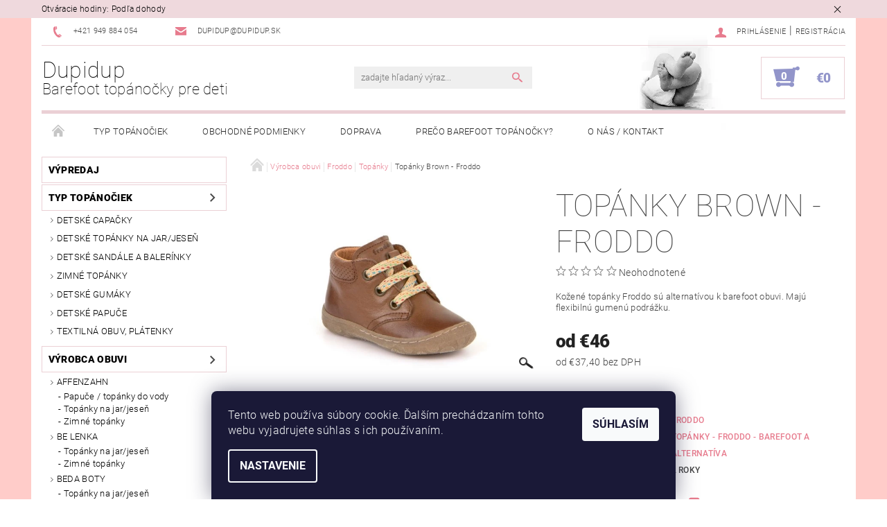

--- FILE ---
content_type: text/html; charset=utf-8
request_url: https://www.dupidup.sk/topanky-froddo/topanky-brown-froddo/
body_size: 26576
content:
<!DOCTYPE html>
<html id="css" xml:lang='sk' lang='sk' class="external-fonts-loaded">
    <head>
        <link rel="preconnect" href="https://cdn.myshoptet.com" /><link rel="dns-prefetch" href="https://cdn.myshoptet.com" /><link rel="preload" href="https://cdn.myshoptet.com/prj/dist/master/cms/libs/jquery/jquery-1.11.3.min.js" as="script" />        <script>
dataLayer = [];
dataLayer.push({'shoptet' : {
    "pageId": 917,
    "pageType": "productDetail",
    "currency": "EUR",
    "currencyInfo": {
        "decimalSeparator": ",",
        "exchangeRate": 1,
        "priceDecimalPlaces": 2,
        "symbol": "\u20ac",
        "symbolLeft": 1,
        "thousandSeparator": " "
    },
    "language": "sk",
    "projectId": 71211,
    "product": {
        "id": 1446,
        "guid": "9a8c1afb-aaf3-11e8-beae-0cc47a6c92bc",
        "hasVariants": true,
        "codes": [
            {
                "code": "G2130148-3\/27"
            },
            {
                "code": "G2130148-3\/28"
            },
            {
                "code": "G2130148-3\/29"
            },
            {
                "code": "G2130148-3\/30"
            },
            {
                "code": "G2130148-3\/19"
            },
            {
                "code": "G2130148-3\/20"
            },
            {
                "code": "G2130148-3\/21"
            },
            {
                "code": "G2130148-3\/22"
            },
            {
                "code": "G2130148-3\/23"
            },
            {
                "code": "G2130148-3\/24"
            },
            {
                "code": "G2130148-3\/25"
            },
            {
                "code": "G2130148-3\/26"
            }
        ],
        "name": "Top\u00e1nky Brown - Froddo",
        "appendix": "",
        "weight": 0,
        "manufacturer": "Froddo",
        "manufacturerGuid": "1EF533222137641286ADDA0BA3DED3EE",
        "currentCategory": "V\u00fdrobca | Froddo - Barefoot top\u00e1nky a barefoot alternat\u00edvy | Top\u00e1nky - Froddo - Barefoot a alternat\u00edva",
        "currentCategoryGuid": "d663ccbc-b287-11e6-968a-0cc47a6c92bc",
        "defaultCategory": "V\u00fdrobca | Froddo - Barefoot top\u00e1nky a barefoot alternat\u00edvy | Top\u00e1nky - Froddo - Barefoot a alternat\u00edva",
        "defaultCategoryGuid": "d663ccbc-b287-11e6-968a-0cc47a6c92bc",
        "currency": "EUR",
        "priceWithVatMin": 46,
        "priceWithVatMax": 48
    },
    "stocks": [
        {
            "id": "ext",
            "title": "Sklad",
            "isDeliveryPoint": 0,
            "visibleOnEshop": 1
        }
    ],
    "cartInfo": {
        "id": null,
        "freeShipping": false,
        "freeShippingFrom": 0,
        "leftToFreeGift": {
            "formattedPrice": "\u20ac0",
            "priceLeft": 0
        },
        "freeGift": false,
        "leftToFreeShipping": {
            "priceLeft": 0,
            "dependOnRegion": 0,
            "formattedPrice": "\u20ac0"
        },
        "discountCoupon": [],
        "getNoBillingShippingPrice": {
            "withoutVat": 0,
            "vat": 0,
            "withVat": 0
        },
        "cartItems": [],
        "taxMode": "ORDINARY"
    },
    "cart": [],
    "customer": {
        "priceRatio": 1,
        "priceListId": 1,
        "groupId": null,
        "registered": false,
        "mainAccount": false
    }
}});
dataLayer.push({'cookie_consent' : {
    "marketing": "denied",
    "analytics": "denied"
}});
document.addEventListener('DOMContentLoaded', function() {
    shoptet.consent.onAccept(function(agreements) {
        if (agreements.length == 0) {
            return;
        }
        dataLayer.push({
            'cookie_consent' : {
                'marketing' : (agreements.includes(shoptet.config.cookiesConsentOptPersonalisation)
                    ? 'granted' : 'denied'),
                'analytics': (agreements.includes(shoptet.config.cookiesConsentOptAnalytics)
                    ? 'granted' : 'denied')
            },
            'event': 'cookie_consent'
        });
    });
});
</script>

        <meta http-equiv="content-type" content="text/html; charset=utf-8" />
        <title>Topánky Brown - Froddo - Bratislava - obuv Dupidup</title>

        <meta name="viewport" content="width=device-width, initial-scale=1.0" />
        <meta name="format-detection" content="telephone=no" />

        
            <meta property="og:type" content="website"><meta property="og:site_name" content="dupidup.sk"><meta property="og:url" content="https://www.dupidup.sk/topanky-froddo/topanky-brown-froddo/"><meta property="og:title" content="Topánky Brown - Froddo - Bratislava - obuv Dupidup"><meta name="author" content="Dupidup"><meta name="web_author" content="Shoptet.sk"><meta name="dcterms.rightsHolder" content="www.dupidup.sk"><meta name="robots" content="index,follow"><meta property="og:description" content="Kvalitné kožené topánky Froddo. Sú alternatívou k barefoot obuvi. Majú flexibilnú gumenú podrážku. Všetko skladom Bratislava Petržalka. Rýchle odoslanie."><meta name="description" content="Kvalitné kožené topánky Froddo. Sú alternatívou k barefoot obuvi. Majú flexibilnú gumenú podrážku. Všetko skladom Bratislava Petržalka. Rýchle odoslanie."><meta property="og:image" content="https://cdn.myshoptet.com/usr/www.dupidup.sk/user/shop/big/1446_g2130148-3.jpg?5b859a21"><meta property="product:price:amount" content="46"><meta property="product:price:currency" content="EUR">
        


        
        <noscript>
            <style media="screen">
                #category-filter-hover {
                    display: block !important;
                }
            </style>
        </noscript>
        
    <link href="https://cdn.myshoptet.com/prj/dist/master/cms/templates/frontend_templates/shared/css/font-face/roboto.css" rel="stylesheet"><link href="https://cdn.myshoptet.com/prj/dist/master/shop/dist/font-shoptet-05.css.5fd2e4de7b3b9cde3d11.css" rel="stylesheet">    <script>
        var oldBrowser = false;
    </script>
    <!--[if lt IE 9]>
        <script src="https://cdnjs.cloudflare.com/ajax/libs/html5shiv/3.7.3/html5shiv.js"></script>
        <script>
            var oldBrowser = '<strong>Upozornenie!</strong> Používate zastaraný prehliadač, ktorý už nie je podporovaný. Prosím <a href="https://www.whatismybrowser.com/" target="_blank" rel="nofollow">aktualizujte svoj prehliadač</a> a zvýšte svoje UX.';
        </script>
    <![endif]-->

        <style>:root {--color-primary: #e77c8e;--color-primary-h: 350;--color-primary-s: 69%;--color-primary-l: 70%;--color-primary-hover: #484848;--color-primary-hover-h: 0;--color-primary-hover-s: 0%;--color-primary-hover-l: 28%;--color-secondary: #9295ca;--color-secondary-h: 237;--color-secondary-s: 35%;--color-secondary-l: 68%;--color-secondary-hover: #ebd0d5;--color-secondary-hover-h: 349;--color-secondary-hover-s: 40%;--color-secondary-hover-l: 87%;--color-tertiary: #000000;--color-tertiary-h: 0;--color-tertiary-s: 0%;--color-tertiary-l: 0%;--color-tertiary-hover: #000000;--color-tertiary-hover-h: 0;--color-tertiary-hover-s: 0%;--color-tertiary-hover-l: 0%;--color-header-background: #ffffff;--template-font: "Roboto";--template-headings-font: "Roboto";--header-background-url: url("https://cdn.myshoptet.com/usr/www.dupidup.sk/user/header_backgrounds/pozadie_male2.png");--cookies-notice-background: #1A1937;--cookies-notice-color: #F8FAFB;--cookies-notice-button-hover: #f5f5f5;--cookies-notice-link-hover: #27263f;--templates-update-management-preview-mode-content: "Náhľad aktualizácií šablóny je aktívny pre váš prehliadač."}</style>

        <style>:root {--logo-x-position: 0px;--logo-y-position: 0px;--front-image-x-position: 0px;--front-image-y-position: 0px;}</style>

        <link href="https://cdn.myshoptet.com/prj/dist/master/shop/dist/main-05.css.1b62aa3d069f1dba0ebf.css" rel="stylesheet" media="screen" />

        <link rel="stylesheet" href="https://cdn.myshoptet.com/prj/dist/master/cms/templates/frontend_templates/_/css/print.css" media="print" />
                            <link rel="shortcut icon" href="/favicon.ico" type="image/x-icon" />
                                    <link rel="canonical" href="https://www.dupidup.sk/topanky-froddo/topanky-brown-froddo/" />
        
        
        
        
                
                            <style>
                    /* custom background */
                    #main-wrapper {
                                                    background-color: #ffccc9 !important;
                                                                            background-position: left top !important;
                            background-repeat: repeat !important;
                                                                            background-attachment: scroll !important;
                                                                    }
                </style>
                    
                <script>var shoptet = shoptet || {};shoptet.abilities = {"about":{"generation":2,"id":"05"},"config":{"category":{"product":{"image_size":"detail_alt_1"}},"navigation_breakpoint":991,"number_of_active_related_products":2,"product_slider":{"autoplay":false,"autoplay_speed":3000,"loop":true,"navigation":true,"pagination":true,"shadow_size":0}},"elements":{"recapitulation_in_checkout":true},"feature":{"directional_thumbnails":false,"extended_ajax_cart":false,"extended_search_whisperer":false,"fixed_header":false,"images_in_menu":false,"product_slider":false,"simple_ajax_cart":true,"smart_labels":false,"tabs_accordion":false,"tabs_responsive":false,"top_navigation_menu":false,"user_action_fullscreen":false}};shoptet.design = {"template":{"name":"Rock","colorVariant":"Eight"},"layout":{"homepage":"catalog4","subPage":"catalog4","productDetail":"catalog4"},"colorScheme":{"conversionColor":"#9295ca","conversionColorHover":"#ebd0d5","color1":"#e77c8e","color2":"#484848","color3":"#000000","color4":"#000000"},"fonts":{"heading":"Roboto","text":"Roboto"},"header":{"backgroundImage":"https:\/\/www.dupidup.skuser\/header_backgrounds\/pozadie_male2.png","image":null,"logo":null,"color":"#ffffff"},"background":{"enabled":true,"color":{"enabled":true,"color":"#ffccc9"},"image":{"url":null,"attachment":"scroll","position":"tile"}}};shoptet.config = {};shoptet.events = {};shoptet.runtime = {};shoptet.content = shoptet.content || {};shoptet.updates = {};shoptet.messages = [];shoptet.messages['lightboxImg'] = "Obrázok";shoptet.messages['lightboxOf'] = "z";shoptet.messages['more'] = "Viac";shoptet.messages['cancel'] = "Zrušiť";shoptet.messages['removedItem'] = "Položka bola odstránená z košíka.";shoptet.messages['discountCouponWarning'] = "Zabudli ste použiť váš zľavový kupón. Urobte tak kliknutím na tlačidlo pri políčku, alebo číslo vymažte, aby ste mohli pokračovať.";shoptet.messages['charsNeeded'] = "Prosím, použite minimálne 3 znaky!";shoptet.messages['invalidCompanyId'] = "Neplané IČ, povolené sú iba číslice";shoptet.messages['needHelp'] = "Potrebujete poradiť?";shoptet.messages['showContacts'] = "Zobraziť kontakty";shoptet.messages['hideContacts'] = "Skryť kontakty";shoptet.messages['ajaxError'] = "Došlo k chybe; obnovte stránku a skúste to znova.";shoptet.messages['variantWarning'] = "Zvoľte prosím variant tovaru.";shoptet.messages['chooseVariant'] = "Zvoľte variant";shoptet.messages['unavailableVariant'] = "Tento variant nie je dostupný a nie je možné ho objednať.";shoptet.messages['withVat'] = "vrátane DPH";shoptet.messages['withoutVat'] = "bez DPH";shoptet.messages['toCart'] = "Do košíka";shoptet.messages['emptyCart'] = "Prázdny košík";shoptet.messages['change'] = "Zmeniť";shoptet.messages['chosenBranch'] = "Zvolená pobočka";shoptet.messages['validatorRequired'] = "Povinné pole";shoptet.messages['validatorEmail'] = "Prosím vložte platnú e-mailovú adresu";shoptet.messages['validatorUrl'] = "Prosím vložte platnú URL adresu";shoptet.messages['validatorDate'] = "Prosím vložte platný dátum";shoptet.messages['validatorNumber'] = "Zadajte číslo";shoptet.messages['validatorDigits'] = "Prosím vložte iba číslice";shoptet.messages['validatorCheckbox'] = "Zadajte prosím všetky povinné polia";shoptet.messages['validatorConsent'] = "Bez súhlasu nie je možné odoslať";shoptet.messages['validatorPassword'] = "Heslá sa nezhodujú";shoptet.messages['validatorInvalidPhoneNumber'] = "Vyplňte prosím platné telefónne číslo bez predvoľby.";shoptet.messages['validatorInvalidPhoneNumberSuggestedRegion'] = "Neplatné číslo — navrhovaná oblasť: %1";shoptet.messages['validatorInvalidCompanyId'] = "Neplatné IČO, musí byť v tvare ako %1";shoptet.messages['validatorFullName'] = "Nezabudli ste priezvisko?";shoptet.messages['validatorHouseNumber'] = "Prosím zadajte správne číslo domu";shoptet.messages['validatorZipCode'] = "Zadané PSČ nezodpovedá zvolenej krajine";shoptet.messages['validatorShortPhoneNumber'] = "Telefónne číslo musí mať min. 8 znakov";shoptet.messages['choose-personal-collection'] = "Prosím vyberte miesto doručenia pri osobnom odbere, zatiaľ nie je zvolené.";shoptet.messages['choose-external-shipping'] = "Špecifikujte vybraný spôsob dopravy";shoptet.messages['choose-ceska-posta'] = "Pobočka Českej Pošty nebola zvolená, prosím vyberte si jednu";shoptet.messages['choose-hupostPostaPont'] = "Pobočka Maďarskej pošty nie je vybraná, zvoľte prosím nejakú";shoptet.messages['choose-postSk'] = "Pobočka Slovenskej pošty nebola zvolená, prosím vyberte si jednu";shoptet.messages['choose-ulozenka'] = "Pobočka Uloženky nebola zvolená, prsím vyberte si jednu";shoptet.messages['choose-zasilkovna'] = "Nebola zvolená pobočka zásielkovne, prosím, vyberte si jednu";shoptet.messages['choose-ppl-cz'] = "Pobočka PPL ParcelShop nebolaá zvolená, prosím zvoľte jednu možnosť";shoptet.messages['choose-glsCz'] = "Pobočka GLS ParcelShop nebola zvolená, prosím niektorú";shoptet.messages['choose-dpd-cz'] = "Ani jedna z pobočiek služby DPD Parcel Shop nebola zvolená, prosím vyberte si jednu z možností.";shoptet.messages['watchdogType'] = "Je potrebné vybrať jednu z možností sledovania produktu.";shoptet.messages['watchdog-consent-required'] = "Musíte zaškrtnúť všetky povinné súhlasy";shoptet.messages['watchdogEmailEmpty'] = "Prosím vyplňte email";shoptet.messages['privacyPolicy'] = 'Musíte súhlasiť s ochranou osobných údajov';shoptet.messages['amountChanged'] = '(množstvo bolo zmenené)';shoptet.messages['unavailableCombination'] = 'Nie je k dispozícii v tejto kombinácii';shoptet.messages['specifyShippingMethod'] = 'Upresnite dopravu';shoptet.messages['PIScountryOptionMoreBanks'] = 'Možnosť platby z %1 bánk';shoptet.messages['PIScountryOptionOneBank'] = 'Možnosť platby z 1 banky';shoptet.messages['PIScurrencyInfoCZK'] = 'V mene CZK je možné zaplatiť iba prostredníctvom českých bánk.';shoptet.messages['PIScurrencyInfoHUF'] = 'V mene HUF je možné zaplatiť iba prostredníctvom maďarských bánk.';shoptet.messages['validatorVatIdWaiting'] = "Overujeme";shoptet.messages['validatorVatIdValid'] = "Overené";shoptet.messages['validatorVatIdInvalid'] = "DIČ sa nepodarilo overiť, aj napriek tomu môžete objednávku dokončiť";shoptet.messages['validatorVatIdInvalidOrderForbid'] = "Zadané DIČ teraz nie je možné overiť, pretože služba overovania je dočasne nedostupná. Skúste opakovať zadanie neskôr, alebo DIČ vymažte a vašu objednávku dokončte v režime OSS. Prípadne kontaktujte predajcu.";shoptet.messages['validatorVatIdInvalidOssRegime'] = "Zadané DIČ nemôže byť overené, pretože služba overovania je dočasne nedostupná. Vaša objednávka bude dokončená v režime OSS. Prípadne kontaktujte predajcu.";shoptet.messages['previous'] = "Predchádzajúce";shoptet.messages['next'] = "Nasledujúce";shoptet.messages['close'] = "Zavrieť";shoptet.messages['imageWithoutAlt'] = "Tento obrázok nemá popis";shoptet.messages['newQuantity'] = "Nové množstvo:";shoptet.messages['currentQuantity'] = "Aktuálne množstvo:";shoptet.messages['quantityRange'] = "Prosím vložte číslo v rozmedzí %1 a %2";shoptet.messages['skipped'] = "Preskočené";shoptet.messages.validator = {};shoptet.messages.validator.nameRequired = "Zadajte meno a priezvisko.";shoptet.messages.validator.emailRequired = "Zadajte e-mailovú adresu (napr. jan.novak@example.com).";shoptet.messages.validator.phoneRequired = "Zadajte telefónne číslo.";shoptet.messages.validator.messageRequired = "Napíšte komentár.";shoptet.messages.validator.descriptionRequired = shoptet.messages.validator.messageRequired;shoptet.messages.validator.captchaRequired = "Vyplňte bezpečnostnú kontrolu.";shoptet.messages.validator.consentsRequired = "Potvrďte svoj súhlas.";shoptet.messages.validator.scoreRequired = "Zadajte počet hviezdičiek.";shoptet.messages.validator.passwordRequired = "Zadajte heslo, ktoré bude obsahovať minimálne 4 znaky.";shoptet.messages.validator.passwordAgainRequired = shoptet.messages.validator.passwordRequired;shoptet.messages.validator.currentPasswordRequired = shoptet.messages.validator.passwordRequired;shoptet.messages.validator.birthdateRequired = "Zadajte dátum narodenia.";shoptet.messages.validator.billFullNameRequired = "Zadajte meno a priezvisko.";shoptet.messages.validator.deliveryFullNameRequired = shoptet.messages.validator.billFullNameRequired;shoptet.messages.validator.billStreetRequired = "Zadajte názov ulice.";shoptet.messages.validator.deliveryStreetRequired = shoptet.messages.validator.billStreetRequired;shoptet.messages.validator.billHouseNumberRequired = "Zadajte číslo domu.";shoptet.messages.validator.deliveryHouseNumberRequired = shoptet.messages.validator.billHouseNumberRequired;shoptet.messages.validator.billZipRequired = "Zadajte PSČ.";shoptet.messages.validator.deliveryZipRequired = shoptet.messages.validator.billZipRequired;shoptet.messages.validator.billCityRequired = "Zadajte názov mesta.";shoptet.messages.validator.deliveryCityRequired = shoptet.messages.validator.billCityRequired;shoptet.messages.validator.companyIdRequired = "Zadajte IČ.";shoptet.messages.validator.vatIdRequired = "Zadajte IČ DPH.";shoptet.messages.validator.billCompanyRequired = "Zadajte názov spoločnosti.";shoptet.messages['loading'] = "Načítavám…";shoptet.messages['stillLoading'] = "Stále načítavám…";shoptet.messages['loadingFailed'] = "Načítanie sa nepodarilo. Skúste to znova.";shoptet.messages['productsSorted'] = "Produkty zoradené.";shoptet.messages['formLoadingFailed'] = "Formulár sa nepodarilo načítať. Skúste to prosím znovu.";shoptet.messages.moreInfo = "Viac informácií";shoptet.config.orderingProcess = {active: false,step: false};shoptet.config.documentsRounding = '3';shoptet.config.documentPriceDecimalPlaces = '2';shoptet.config.thousandSeparator = ' ';shoptet.config.decSeparator = ',';shoptet.config.decPlaces = '2';shoptet.config.decPlacesSystemDefault = '2';shoptet.config.currencySymbol = '€';shoptet.config.currencySymbolLeft = '1';shoptet.config.defaultVatIncluded = 1;shoptet.config.defaultProductMaxAmount = 9999;shoptet.config.inStockAvailabilityId = -1;shoptet.config.defaultProductMaxAmount = 9999;shoptet.config.inStockAvailabilityId = -1;shoptet.config.cartActionUrl = '/action/Cart';shoptet.config.advancedOrderUrl = '/action/Cart/GetExtendedOrder/';shoptet.config.cartContentUrl = '/action/Cart/GetCartContent/';shoptet.config.stockAmountUrl = '/action/ProductStockAmount/';shoptet.config.addToCartUrl = '/action/Cart/addCartItem/';shoptet.config.removeFromCartUrl = '/action/Cart/deleteCartItem/';shoptet.config.updateCartUrl = '/action/Cart/setCartItemAmount/';shoptet.config.addDiscountCouponUrl = '/action/Cart/addDiscountCoupon/';shoptet.config.setSelectedGiftUrl = '/action/Cart/setSelectedGift/';shoptet.config.rateProduct = '/action/ProductDetail/RateProduct/';shoptet.config.customerDataUrl = '/action/OrderingProcess/step2CustomerAjax/';shoptet.config.registerUrl = '/registracia/';shoptet.config.agreementCookieName = 'site-agreement';shoptet.config.cookiesConsentUrl = '/action/CustomerCookieConsent/';shoptet.config.cookiesConsentIsActive = 1;shoptet.config.cookiesConsentOptAnalytics = 'analytics';shoptet.config.cookiesConsentOptPersonalisation = 'personalisation';shoptet.config.cookiesConsentOptNone = 'none';shoptet.config.cookiesConsentRefuseDuration = 180;shoptet.config.cookiesConsentName = 'CookiesConsent';shoptet.config.agreementCookieExpire = 1;shoptet.config.cookiesConsentSettingsUrl = '/cookies-settings/';shoptet.config.fonts = {"google":{"attributes":"100,300,400,500,700,900:latin-ext","families":["Roboto"],"urls":["https:\/\/cdn.myshoptet.com\/prj\/dist\/master\/cms\/templates\/frontend_templates\/shared\/css\/font-face\/roboto.css"]},"custom":{"families":["shoptet"],"urls":["https:\/\/cdn.myshoptet.com\/prj\/dist\/master\/shop\/dist\/font-shoptet-05.css.5fd2e4de7b3b9cde3d11.css"]}};shoptet.config.mobileHeaderVersion = '1';shoptet.config.fbCAPIEnabled = true;shoptet.config.fbPixelEnabled = true;shoptet.config.fbCAPIUrl = '/action/FacebookCAPI/';shoptet.config.initApplePaySdk = false;shoptet.content.regexp = /strana-[0-9]+[\/]/g;shoptet.content.colorboxHeader = '<div class="colorbox-html-content">';shoptet.content.colorboxFooter = '</div>';shoptet.customer = {};shoptet.csrf = shoptet.csrf || {};shoptet.csrf.token = 'csrf_BK2mAFji8649631b32e13629';shoptet.csrf.invalidTokenModal = '<div><h2>Prihláste sa prosím znovu</h2><p>Ospravedlňujeme sa, ale Váš CSRF token pravdepodobne vypršal. Aby sme mohli Vašu bezpečnosť udržať na čo najvyššej úrovni, potrebujeme, aby ste sa znovu prihlásili.</p><p>Ďakujeme za pochopenie.</p><div><a href="/login/?backTo=%2Ftopanky-froddo%2Ftopanky-brown-froddo%2F">Prihlásenie</a></div></div> ';shoptet.csrf.formsSelector = 'csrf-enabled';shoptet.csrf.submitListener = true;shoptet.csrf.validateURL = '/action/ValidateCSRFToken/Index/';shoptet.csrf.refreshURL = '/action/RefreshCSRFTokenNew/Index/';shoptet.csrf.enabled = true;shoptet.config.googleAnalytics ||= {};shoptet.config.googleAnalytics.isGa4Enabled = true;shoptet.config.googleAnalytics.route ||= {};shoptet.config.googleAnalytics.route.ua = "UA";shoptet.config.googleAnalytics.route.ga4 = "GA4";shoptet.config.ums_a11y_category_page = true;shoptet.config.discussion_rating_forms = false;shoptet.config.ums_forms_redesign = false;shoptet.config.showPriceWithoutVat = '';shoptet.config.ums_a11y_login = true;</script>
        <script src="https://cdn.myshoptet.com/prj/dist/master/cms/libs/jquery/jquery-1.11.3.min.js"></script><script src="https://cdn.myshoptet.com/prj/dist/master/cms/libs/jquery/jquery-migrate-1.4.1.min.js"></script><script src="https://cdn.myshoptet.com/prj/dist/master/cms/libs/jquery/jquery-ui-1.8.24.min.js"></script>
    <script src="https://cdn.myshoptet.com/prj/dist/master/shop/dist/main-05.js.8c719cec2608516bd9d7.js"></script>
<script src="https://cdn.myshoptet.com/prj/dist/master/shop/dist/shared-2g.js.3c6f47c67255a0981723.js"></script><script src="https://cdn.myshoptet.com/prj/dist/master/cms/libs/jqueryui/i18n/datepicker-sk.js"></script><script>if (window.self !== window.top) {const script = document.createElement('script');script.type = 'module';script.src = "https://cdn.myshoptet.com/prj/dist/master/shop/dist/editorPreview.js.e7168e827271d1c16a1d.js";document.body.appendChild(script);}</script>        <script>
            jQuery.extend(jQuery.cybergenicsFormValidator.messages, {
                required: "Povinné pole",
                email: "Prosím vložte platnú e-mailovú adresu",
                url: "Prosím vložte platnú URL adresu",
                date: "Prosím vložte platný dátum",
                number: "Zadajte číslo",
                digits: "Prosím vložte iba číslice",
                checkbox: "Zadajte prosím všetky povinné polia",
                validatorConsent: "Bez súhlasu nie je možné odoslať",
                password: "Heslá sa nezhodujú",
                invalidPhoneNumber: "Vyplňte prosím platné telefónne číslo bez predvoľby.",
                invalidCompanyId: 'Nevalidné IČ, musí mať presne 8 čísel (pred kratšie IČ možno dať nuly)',
                fullName: "Nezabudli ste priezvisko?",
                zipCode: "Zadané PSČ nezodpovedá zvolenej krajine",
                houseNumber: "Prosím zadajte správne číslo domu",
                shortPhoneNumber: "Telefónne číslo musí mať min. 8 znakov",
                privacyPolicy: "Musíte súhlasiť s ochranou osobných údajov"
            });
        </script>
                                    
                
        
        <!-- User include -->
                <!-- project html code header -->
<meta name="google-site-verification" content="_M6OJLy-pdd0tnrFGTFR_4IjvCyRElODUYXVZxzHKRI" />

        <!-- /User include -->
                                <!-- Global site tag (gtag.js) - Google Analytics -->
    <script async src="https://www.googletagmanager.com/gtag/js?id=G-E5CYG1XTMD"></script>
    <script>
        
        window.dataLayer = window.dataLayer || [];
        function gtag(){dataLayer.push(arguments);}
        

                    console.debug('default consent data');

            gtag('consent', 'default', {"ad_storage":"denied","analytics_storage":"denied","ad_user_data":"denied","ad_personalization":"denied","wait_for_update":500});
            dataLayer.push({
                'event': 'default_consent'
            });
        
        gtag('js', new Date());

                gtag('config', 'UA-71826605-1', { 'groups': "UA" });
        
                gtag('config', 'G-E5CYG1XTMD', {"groups":"GA4","send_page_view":false,"content_group":"productDetail","currency":"EUR","page_language":"sk"});
        
                gtag('config', 'AW-935510502', {"allow_enhanced_conversions":true});
        
        
        
        
        
                    gtag('event', 'page_view', {"send_to":"GA4","page_language":"sk","content_group":"productDetail","currency":"EUR"});
        
                gtag('set', 'currency', 'EUR');

        gtag('event', 'view_item', {
            "send_to": "UA",
            "items": [
                {
                    "id": "G2130148-3\/19",
                    "name": "Top\u00e1nky Brown - Froddo",
                    "category": "V\u00fdrobca \/ Froddo - Barefoot top\u00e1nky a barefoot alternat\u00edvy \/ Top\u00e1nky - Froddo - Barefoot a alternat\u00edva",
                                        "brand": "Froddo",
                                                            "variant": "Ve\u013ekos\u0165: 19",
                                        "price": 37.4
                }
            ]
        });
        
        
        
        
        
                    gtag('event', 'view_item', {"send_to":"GA4","page_language":"sk","content_group":"productDetail","value":37.399999999999999,"currency":"EUR","items":[{"item_id":"G2130148-3\/19","item_name":"Top\u00e1nky Brown - Froddo","item_brand":"Froddo","item_category":"V\u00fdrobca","item_category2":"Froddo - Barefoot top\u00e1nky a barefoot alternat\u00edvy","item_category3":"Top\u00e1nky - Froddo - Barefoot a alternat\u00edva","item_variant":"G2130148-3\/19~Ve\u013ekos\u0165: 19","price":37.399999999999999,"quantity":1,"index":0}]});
        
        
        
        
        
        
        
        document.addEventListener('DOMContentLoaded', function() {
            if (typeof shoptet.tracking !== 'undefined') {
                for (var id in shoptet.tracking.bannersList) {
                    gtag('event', 'view_promotion', {
                        "send_to": "UA",
                        "promotions": [
                            {
                                "id": shoptet.tracking.bannersList[id].id,
                                "name": shoptet.tracking.bannersList[id].name,
                                "position": shoptet.tracking.bannersList[id].position
                            }
                        ]
                    });
                }
            }

            shoptet.consent.onAccept(function(agreements) {
                if (agreements.length !== 0) {
                    console.debug('gtag consent accept');
                    var gtagConsentPayload =  {
                        'ad_storage': agreements.includes(shoptet.config.cookiesConsentOptPersonalisation)
                            ? 'granted' : 'denied',
                        'analytics_storage': agreements.includes(shoptet.config.cookiesConsentOptAnalytics)
                            ? 'granted' : 'denied',
                                                                                                'ad_user_data': agreements.includes(shoptet.config.cookiesConsentOptPersonalisation)
                            ? 'granted' : 'denied',
                        'ad_personalization': agreements.includes(shoptet.config.cookiesConsentOptPersonalisation)
                            ? 'granted' : 'denied',
                        };
                    console.debug('update consent data', gtagConsentPayload);
                    gtag('consent', 'update', gtagConsentPayload);
                    dataLayer.push(
                        { 'event': 'update_consent' }
                    );
                }
            });
        });
    </script>

                <!-- Facebook Pixel Code -->
<script type="text/plain" data-cookiecategory="analytics">
!function(f,b,e,v,n,t,s){if(f.fbq)return;n=f.fbq=function(){n.callMethod?
            n.callMethod.apply(n,arguments):n.queue.push(arguments)};if(!f._fbq)f._fbq=n;
            n.push=n;n.loaded=!0;n.version='2.0';n.queue=[];t=b.createElement(e);t.async=!0;
            t.src=v;s=b.getElementsByTagName(e)[0];s.parentNode.insertBefore(t,s)}(window,
            document,'script','//connect.facebook.net/en_US/fbevents.js');
$(document).ready(function(){
fbq('set', 'autoConfig', 'false', '781046307241680')
fbq("init", "781046307241680", {}, { agent:"plshoptet" });
fbq("track", "PageView",{}, {"eventID":"0127d00ee2d113712246bfea1d40fc70"});
window.dataLayer = window.dataLayer || [];
dataLayer.push({"fbpixel": "loaded","event": "fbloaded"});
fbq("track", "ViewContent", {"content_category":"V\u00fdrobca \/ Froddo - Barefoot top\u00e1nky a barefoot alternat\u00edvy \/ Top\u00e1nky - Froddo - Barefoot a alternat\u00edva","content_type":"product","content_name":"Top\u00e1nky Brown - Froddo Ve\u013ekos\u0165: 19","content_ids":["G2130148-3\/19"],"value":"37.4","currency":"EUR","base_id":1446,"category_path":["V\u00fdrobca","Froddo - Barefoot top\u00e1nky a barefoot alternat\u00edvy","Top\u00e1nky - Froddo - Barefoot a alternat\u00edva"]}, {"eventID":"0127d00ee2d113712246bfea1d40fc70"});
});
</script>
<noscript>
<img height="1" width="1" style="display:none" src="https://www.facebook.com/tr?id=781046307241680&ev=PageView&noscript=1"/>
</noscript>
<!-- End Facebook Pixel Code -->

                                <script>
    (function(t, r, a, c, k, i, n, g) { t['ROIDataObject'] = k;
    t[k]=t[k]||function(){ (t[k].q=t[k].q||[]).push(arguments) },t[k].c=i;n=r.createElement(a),
    g=r.getElementsByTagName(a)[0];n.async=1;n.src=c;g.parentNode.insertBefore(n,g)
    })(window, document, 'script', '//www.heureka.sk/ocm/sdk.js?source=shoptet&version=2&page=product_detail', 'heureka', 'sk');

    heureka('set_user_consent', 0);
</script>
                    </head>
    <body class="desktop id-917 in-topanky-froddo template-05 type-product type-detail page-detail ajax-add-to-cart">
    
        <div id="fb-root"></div>
        <script>
            window.fbAsyncInit = function() {
                FB.init({
                    autoLogAppEvents : true,
                    xfbml            : true,
                    version          : 'v24.0'
                });
            };
        </script>
        <script async defer crossorigin="anonymous" src="https://connect.facebook.net/sk_SK/sdk.js#xfbml=1&version=v24.0"></script>
    
        <div class="site-msg information small-12">
        <div class="row small-12">
            <div class="column">
                <div class="text">
                    Otváracie hodiny: Podľa dohody
                </div>

                <div class="close js-close-information-msg"></div>
            </div>
        </div>
    </div>
    
    
    <div id="main-wrapper">
        <div id="main-wrapper-in" class="large-12 medium-12 small-12">
            <div id="main" class="large-12 medium-12 small-12 row">

                

                <div id="header" class="large-12 medium-12 small-12 columns">
                    <header id="header-in" class="large-12 medium-12 small-12 row collapse">
                        
<div class="row header-info">
        
        <div class="large-4 medium-6 small-12 columns">

            <div class="row collapse header-contacts">
                                                                                        <div class="large-6 medium-6 small-6 header-phone columns left">
                        <a href="tel:+421949884054" title="Telefón"><span>+421 949 884 054</span></a>
                    </div>
                                                    <div class="large-6 medium-6 small-6 header-email columns left">
                                                    <a href="mailto:dupidup@dupidup.sk"><span>dupidup@dupidup.sk</span></a>
                                            </div>
                            </div>
        </div>
    
    <div class="large-8 medium-8 small-12 left top-links-holder">
                                <div id="top-links">
            <span class="responsive-mobile-visible responsive-all-hidden box-account-links-trigger-wrap">
                <span class="box-account-links-trigger"></span>
            </span>
            <ul class="responsive-mobile-hidden box-account-links list-inline list-reset">
                
                                                                                                        <li>
                                    <a class="icon-account-login" href="/login/?backTo=%2Ftopanky-froddo%2Ftopanky-brown-froddo%2F" title="Prihlásenie" data-testid="signin" rel="nofollow"><span>Prihlásenie</span></a>
                                </li>
                                <li>
                                    <span class="responsive-mobile-hidden"> |</span>
                                    <a href="/registracia/" title="Registrácia" data-testid="headerSignup" rel="nofollow">Registrácia</a>
                                </li>
                                                                                        
            </ul>
        </div>
    </div>
</div>
<div class="header-center row">
    
    <div class="large-4 medium-4 small-6">
                                <a href="/" title="Dupidup" id="logo" class="text-logo" data-testid="linkWebsiteLogo">Dupidup<small id="motto">Barefoot topánočky pre deti</small></a>
    </div>
    
    <div class="large-4 medium-4 small-12">
                <div class="searchform large-8 medium-12 small-12" itemscope itemtype="https://schema.org/WebSite">
            <meta itemprop="headline" content="Topánky - Froddo - Barefoot a alternatíva"/>
<meta itemprop="url" content="https://www.dupidup.sk"/>
        <meta itemprop="text" content="Kvalitné kožené topánky Froddo. Sú alternatívou k barefoot obuvi. Majú flexibilnú gumenú podrážku. Všetko skladom Bratislava Petržalka. Rýchle odoslanie."/>

            <form class="search-whisperer-wrap-v1 search-whisperer-wrap" action="/action/ProductSearch/prepareString/" method="post" itemprop="potentialAction" itemscope itemtype="https://schema.org/SearchAction" data-testid="searchForm">
                <fieldset>
                    <meta itemprop="target" content="https://www.dupidup.sk/vyhladavanie/?string={string}"/>
                    <div class="large-10 medium-8 small-10 left">
                        <input type="hidden" name="language" value="sk" />
                        <input type="search" name="string" itemprop="query-input" class="s-word" placeholder="zadajte hľadaný výraz..." autocomplete="off" data-testid="searchInput" />
                    </div>
                    <div class="tar large-2 medium-4 small-2 left">
                        <input type="submit" value="Hľadať" class="b-search" data-testid="searchBtn" />
                    </div>
                    <div class="search-whisperer-container-js"></div>
                    <div class="search-notice large-12 medium-12 small-12" data-testid="searchMsg">Prosím, použite minimálne 3 znaky!</div>
                </fieldset>
            </form>
        </div>
    </div>
    
    <div class="large-4 medium-4 small-6 tar">
                                
                        <div class="place-cart-here">
                <div id="header-cart-wrapper" class="header-cart-wrapper menu-element-wrap">
    <a href="/kosik/" id="header-cart" class="header-cart" data-testid="headerCart" rel="nofollow">
        
        
    <strong class="header-cart-count" data-testid="headerCartCount">
        <span>
                            0
                    </span>
    </strong>

        <strong class="header-cart-price" data-testid="headerCartPrice">
            €0
        </strong>
    </a>

    <div id="cart-recapitulation" class="cart-recapitulation menu-element-submenu align-right hover-hidden" data-testid="popupCartWidget">
                    <div class="cart-reca-single darken tac" data-testid="cartTitle">
                Váš nákupný košík je prázdny            </div>
            </div>
</div>
            </div>
            </div>
    
</div>

             <nav id="menu" class="large-12 medium-12 small-12"><ul class="inline-list list-inline valign-top-inline left"><li class="first-line"><a href="/" id="a-home" data-testid="headerMenuItem">Úvodná stránka</a></li><li class="menu-item-673">    <a href="/typ-topanociek/"  data-testid="headerMenuItem">
        Typ topánočiek
    </a>
</li><li class="menu-item-39">    <a href="/obchodne-podmienky/"  data-testid="headerMenuItem">
        Obchodné podmienky
    </a>
</li><li class="menu-item-1157 navigation-submenu-trigger-wrap icon-menu-arrow-wrap">    <a href="/doprava/"  data-testid="headerMenuItem">
        Doprava
    </a>
</li><li class="menu-item-27">    <a href="/preco-barefoot-topanky/"  data-testid="headerMenuItem">
        Prečo barefoot topánočky?
    </a>
</li><li class="menu-item-1160">    <a href="/o-nas-kontakt/"  data-testid="headerMenuItem">
        O nás / Kontakt 
    </a>
</li><li class="menu-item-1166">    <a href="/podmienky-osobnych-udajov/"  data-testid="headerMenuItem">
        Podmienky osobných údajov
    </a>
</li><li class="menu-item-1163">    <a href="/reklamacny-poriadok-2/"  data-testid="headerMenuItem">
        Reklamačný poriadok
    </a>
</li><li class="menu-item-1354">    <a href="/preco-nakupovat-u-nas/"  data-testid="headerMenuItem">
        Prečo nakupovať u nás?
    </a>
</li></ul><div id="menu-helper-wrapper"><div id="menu-helper" data-testid="hamburgerMenu">&nbsp;</div><ul id="menu-helper-box"></ul></div></nav>

<script>
$(document).ready(function() {
    checkSearchForm($('.searchform'), "Prosím, použite minimálne 3 znaky!");
});
var userOptions = {
    carousel : {
        stepTimer : 5000,
        fadeTimer : 800
    }
};
</script>


                    </header>
                </div>
                <div id="main-in" class="large-12 medium-12 small-12 columns">
                    <div id="main-in-in" class="large-12 medium-12 small-12">
                        
                        <div id="content" class="large-12 medium-12 small-12 row">
                            
                                                                    <aside id="column-l" class="large-3 medium-3 small-12 columns sidebar">
                                        <div id="column-l-in">
                                                                                                                                                <div class="box-even">
                        
<div id="categories">
                        <div class="categories cat-01 expanded" id="cat-1208">
                <div class="topic"><a href="/vypredaj/" class="expanded">Výpredaj</a></div>
        

    </div>
            <div class="categories cat-02 expandable expanded" id="cat-673">
                <div class="topic"><a href="/typ-topanociek/" class="expanded">Typ topánočiek</a></div>
        
<ul class="expanded">
                <li ><a href="/detske-capacky/" title="Detské capačky - Barefoot topánočky">Detské capačky</a>
                            </li>             <li ><a href="/detske-topanky/" title="Detské topánky na jar/jeseň">Detské topánky na jar/jeseň</a>
                            </li>             <li ><a href="/detske-sandalky/" title="Detské sandále a balerínky">Detské sandále a balerínky</a>
                            </li>             <li ><a href="/zimne-topanky-2/" title="Zimné topánky">Zimné topánky</a>
                            </li>             <li ><a href="/detske-gumaky/" title="Detské gumáky">Detské gumáky</a>
                            </li>             <li ><a href="/detske-papuce/" title="Detské papuče">Detské papuče</a>
                            </li>             <li ><a href="/textilna-obuv--platenky/" title="Textilná obuv, plátenky">Textilná obuv, plátenky</a>
                            </li>     </ul> 
    </div>
            <div class="categories cat-01 expandable cat-active expanded" id="cat-703">
                <div class="topic"><a href="/vyrobca/" class="expanded">Výrobca obuvi</a></div>
        
<ul class="expanded">
                <li class="expandable expanded"><a href="/affenzahn-barefoot-topanky/" title="Affenzahn - Barefoot topánky">Affenzahn</a>
                                    <ul class="expanded">
                                                <li ><a href="/papuce-topanky-do-vody-affenzahn-barefoot-obuv/" title="Papuče / topánky do vody Affenzahn - Barefoot obuv">Papuče / topánky do vody</a>
                                                            </li>                                     <li ><a href="/topanky-na-jar-jesen-affenzahn/" title="Topánky na jar/jeseň - Affenzahn - Barefoot obuv">Topánky na jar/jeseň</a>
                                                            </li>                                     <li ><a href="/zimne-topanky-affenzahn-barefoot-obuv/" title="Zimné topánky Affenzahn - Barefoot obuv">Zimné topánky</a>
                                                            </li>                     </ul>                     </li>             <li class="expandable expanded"><a href="/be-lenka/" title="Be Lenka - Barefoot obuv">Be Lenka</a>
                                    <ul class="expanded">
                                                <li ><a href="/topanky-be-lenka-barefoot-obuv/" title="Topánky Be Lenka - Barefoot obuv">Topánky na jar/jeseň</a>
                                                            </li>                                     <li ><a href="/zimne-topanky-be-lenka-barefoot-obuv/" title="Zimné topánky Be Lenka - Barefoot obuv">Zimné topánky</a>
                                                            </li>                     </ul>                     </li>             <li class="expandable expanded"><a href="/beda/" title="Beda Boty - Barefoot obuv">Beda Boty</a>
                                    <ul class="expanded">
                                                <li ><a href="/topanky-beda-boty/" title="Topánky - Beda Boty - Barefoot obuv">Topánky na jar/jeseň</a>
                                                            </li>                                     <li ><a href="/zimne-topanky-4/" title="Zimné topánky - Beda Boty - Barefoot obuv">Zimné topánky</a>
                                                            </li>                                     <li ><a href="/sandale-a-balerinky/" title="Sandále a balerínky - Beda Boty - Barefoot obuv">Sandále a balerínky</a>
                                                            </li>                                     <li ><a href="/papuce-beda-boty/" title="Papuče - Beda Boty - Barefoot obuv">Papuče</a>
                                                            </li>                                     <li ><a href="/textilna-obuv--platenky-2/" title="Textilná obuv, plátenky">Textilná obuv, plátenky</a>
                                                            </li>                     </ul>                     </li>             <li class="expandable expanded"><a href="/bundgaard/" title="Bundgaard - Barefoot obuv">Bundgaard </a>
                                    <ul class="expanded">
                                                <li ><a href="/topanky-bundgaard-barefoot-obuv-a-barefoot-alternativa/" title="Topánky Bundgaard - Barefoot obuv a barefoot alternatíva">Topánky na jar/jeseň</a>
                                                            </li>                                     <li ><a href="/zimne-topanky-bundgaard-barefoot-obuv-a-barefoot-alternativa/" title="Zimné topánky Bundgaard - Barefoot obuv a barefoot alternatíva">Zimné topánky</a>
                                                            </li>                                     <li ><a href="/sandalky-a-balerinky-bundgaard-barefoot-obuv-a-barefoot-alternativa/" title="Sandálky a balerínky Bundgaard - Barefoot obuv a barefoot alternatíva">Sandálky a balerínky</a>
                                                            </li>                                     <li ><a href="/gumaky-bundgaard/" title="Gumáky - Bundgaard - barefoot alternatíva">Gumáky</a>
                                                            </li>                     </ul>                     </li>             <li class="expandable expanded"><a href="/d-d-step/" title="D.D.Step - Barefoot obuv">D.D.step</a>
                                    <ul class="expanded">
                                                <li ><a href="/capacky/" title="Capačky - D.D.step - Barefoot obuv">Capačky</a>
                                                            </li>                                     <li ><a href="/topanky-na-jar-jesen/" title="Topánky na jar/jeseň - D.D.Step">Topánky na jar/jeseň</a>
                                                            </li>                                     <li ><a href="/zimne-topanky-3/" title="Zimné topánky - D.D.Step">Zimné topánky</a>
                                                            </li>                                     <li ><a href="/sandale-a-balerinky-d-d-step/" title="Sandále a balerínky - D.D.Step">Sandále a balerínky</a>
                                                            </li>                                     <li ><a href="/textilna-obuv--platenky-3/" title="Textilná obuv, plátenky, papuče">Textilná obuv, plátenky, papuče</a>
                                                            </li>                     </ul>                     </li>             <li class="expandable expanded"><a href="/filii-barefoot/" title="Filii Barefoot">Filii Barefoot</a>
                                    <ul class="expanded">
                                                <li ><a href="/tenisky-filii-barefoot/" title="Tenisky Filii Barefoot">Tenisky</a>
                                                            </li>                                     <li ><a href="/topanky-filii-barefoot/" title="Topánky - Filii Barefoot">Topánky na jar/jeseň</a>
                                                            </li>                                     <li ><a href="/zimne-topanky-filii-barefoot/" title="Zimné topánky - Filii Barefoot">Zimné topánky </a>
                                                            </li>                                     <li ><a href="/sandale-filii-barefoot/" title="Sandále a balerínky - Filii Barefoot">Sandále a balerínky</a>
                                                            </li>                     </ul>                     </li>             <li class="expandable expanded"><a href="/freycoo/" title="Freycoo - Barefoot obuv a barefoot alternatívy">Freycoo</a>
                                    <ul class="expanded">
                                                <li class="expandable"><a href="/baby-soft/" title="Freycoo Baby Soft - Barefoot topánočky">Baby </a>
                                                                <ul class="expanded">
                                                                                <li ><a href="/topanocky-freycoo-baby/" title="Topánočky - Freycoo Baby - Barefoot obuv">- Topánočky na jar/jeseň</a>
                                                                                                                    </li>
                                                            <li ><a href="/zimne-topanocky-freycoo-baby/" title="Zimné topánočky - Freycoo Baby - Barefoot obuv">- Zimné topánočky</a>
                                                                                                                    </li>
                                                            <li ><a href="/sandalky-a-balerinky-freycoo-baby/" title="Sandálky a balerínky - Freycoo Baby - Barefoot obuv">- Sandálky a balerínky</a>
                                                                                                                    </li>
                                    </ul>	                                            </li>                                     <li class="expandable"><a href="/squeaky/" title="Freycoo Squeaky - Barefoot alternatíva ">Squeaky </a>
                                                                <ul class="expanded">
                                                                                <li ><a href="/topanky-freycoo-squeaky/" title="Topánky - Freycoo Squeaky - Barefoot alternatíva">- Topánky na jar/jeseň</a>
                                                                                                                    </li>
                                                            <li ><a href="/zimne-topanky-freycoo-squeaky/" title="Zimné topánky - Freycoo Squeaky - Barefoot alternatíva">- Zimné topánky</a>
                                                                                                                    </li>
                                                            <li ><a href="/sandale-freycoo-squeaky/" title="Sandále - Freycoo Squeaky - Barefoot alternatíva">- Sandále</a>
                                                                                                                    </li>
                                                            <li ><a href="/balerinky-freycoo-squeaky/" title="Balerínky - Freycoo Squeaky - Barefoot alternatíva">- Balerínky</a>
                                                                                                                    </li>
                                    </ul>	                                            </li>                     </ul>                     </li>             <li class="expandable expanded"><a href="/froddo/" title="Froddo - Barefoot topánky a barefoot alternatívy">Froddo</a>
                                    <ul class="expanded">
                                                <li class="expandable"><a href="/prewalkers/" title="Prewalkers - Froddo - Barefoot obuv">Prewalkers</a>
                                                                <ul class="expanded">
                                                                                <li ><a href="/topanocky-froddo-prewalkers/" title="Topánočky Froddo Prewalkers - Barefoot obuv">- Topánočky na jar/jeseň</a>
                                                                                                                    </li>
                                                            <li ><a href="/zimne-topanocky-froddo-prewalkers/" title="Zimné topánočky Froddo Prewalkers - Barefoot obuv">- Zimné topánočky</a>
                                                                                                                    </li>
                                                            <li ><a href="/sandalky-a-balerinky-froddo-prewalkers/" title="Sandálky a balerínky Froddo Prewalkers - Barefoot obuv">- Sandálky a balerínky</a>
                                                                                                                    </li>
                                                            <li ><a href="/papucky-froddo-prewalkers/" title="Papučky - Froddo Prewalkers - Barefoot obuv">- Papučky</a>
                                                                                                                    </li>
                                    </ul>	                                            </li>                                     <li class="active expandable"><a href="/topanky-froddo/" title="Topánky - Froddo - Barefoot a alternatíva">Topánky</a>
                                                                <ul class="expanded">
                                                                                <li ><a href="/topanky-froddo-2/" title="Topánky Froddo - Barefoot a barefoot alternatíva">- Topánky na jar/jeseň</a>
                                                                                                                    </li>
                                                            <li ><a href="/zimne-topanky-froddo/" title="Zimné topánky Froddo - Barefoot obuv a barefoot alternatíva">- Zimné topánky</a>
                                                                                                                    </li>
                                                            <li ><a href="/sandale-froddo/" title="Sandále a balerínky Froddo - Barefoot a barefoot alternatíva">- Sandále a balerínky</a>
                                                                                                                    </li>
                                                            <li ><a href="/textilna-obuv--platenky-5/" title="Textilná obuv, plátenky, papuče">- Textilná obuv, plátenky, papuče</a>
                                                                                                                    </li>
                                    </ul>	                                            </li>                     </ul>                     </li>             <li class="expandable expanded"><a href="/koel4kids/" title="Koel4kids - Barefoot topánky">Koel4kids</a>
                                    <ul class="expanded">
                                                <li ><a href="/barefoot-topanky-na-jar-jesen-koel4kids/" title="Barefoot topánky na jar/jeseň - Koel4Kids">Topánky na jar/jeseň</a>
                                                            </li>                                     <li ><a href="/barefoot-zimne-topanky-koel4kids/" title="Barefoot zimné topánky - Koel4Kids">Zimné topánky</a>
                                                            </li>                                     <li ><a href="/barefoot-sandale-a-balerinky-koel4kids/" title="Barefoot sandále a balerínky - Koel4Kids">Sandále a balerínky</a>
                                                            </li>                                     <li ><a href="/gumaky/" title="Gumáky">Gumáky</a>
                                                            </li>                                     <li ><a href="/barefoot-textilna-obuv--platenky-koel4kids/" title="Barefoot textilná obuv, plátenky - Koel4Kids">Textilná obuv, plátenky</a>
                                                            </li>                     </ul>                     </li>             <li class="expandable expanded"><a href="/livie-and-luca/" title="Livie and Luca - Barefoot obuv a barefoot alternatívy">Livie and Luca</a>
                                    <ul class="expanded">
                                                <li ><a href="/topanky-livie-and-luca/" title="Topánky - Livie and Luca - Barefoot obuv a barefoot alternatívy">Topánky na jar/jeseň</a>
                                                            </li>                                     <li ><a href="/cizmy-livie-and-luca/" title="Čižmy - Livie and Luca - Barefoot obuv a barefoot alternatívy">Čižmy</a>
                                                            </li>                                     <li ><a href="/sandale-livie-and-luca/" title="Sandále - Livie and Luca - Barefoot obuv a barefoot alternatívy">Sandále</a>
                                                            </li>                                     <li ><a href="/balerinky-livie-and-luca/" title="Balerínky - Livie and Luca - Barefoot obuv a barefoot alternatívy">Balerínky</a>
                                                            </li>                     </ul>                     </li>             <li ><a href="/nanga/" title="Nanga - Barefoot papuče">Nanga</a>
                            </li>             <li class="expandable expanded"><a href="/ok-bare-barefoot-obuv/" title="OK bare - Barefoot obuv">OK bare</a>
                                    <ul class="expanded">
                                                <li ><a href="/topanky-okbare-barefoot-a-topanky/" title="Topánky OKbare - Barefoot a topánky">Topánky na jar/jeseň</a>
                                                            </li>                                     <li ><a href="/sandale-a-balerinky-okbare-barefoot-topanky/" title="Sandále a balerínky OKbare - Barefoot topánky">Sandále a balerínky</a>
                                                            </li>                     </ul>                     </li>             <li class="expandable expanded"><a href="/protetika-barefoot-obuv/" title="Protetika - Barefoot obuv">Protetika</a>
                                    <ul class="expanded">
                                                <li ><a href="/topanky-protetika-barefoot/" title="Topánky - Protetika Barefoot ">Topánky na jar/jeseň</a>
                                                            </li>                                     <li ><a href="/zimne-topanky-protetika-barefoot/" title="Zimné topánky Protetika Barefoot">Zimné topánky</a>
                                                            </li>                                     <li ><a href="/sandale-protetika-barefoot/" title="Sandále - Protetika Barefoot">Sandále</a>
                                                            </li>                                     <li ><a href="/textilna-obuv--platenky-4/" title="Textilná obuv, plátenky, papuče">Textilná obuv, plátenky, papuče</a>
                                                            </li>                     </ul>                     </li>             <li ><a href="/tikki-shoes-barefoot-obuv/" title="Tikki Shoes - Barefoot obuv">Tikki Shoes</a>
                            </li>             <li ><a href="/willien/" title="Willien">Willien</a>
                            </li>     </ul> 
    </div>
            <div class="categories cat-02 expanded" id="cat-945">
                <div class="topic"><a href="/doplnky/" class="expanded">Doplnky</a></div>
        

    </div>
            <div class="categories cat-01 expanded" id="cat-1250">
                <div class="topic"><a href="/deodorizer-smellwell/" class="expanded">Deodorizér SmellWell</a></div>
        

    </div>
            <div class="categories cat-02 expanded" id="cat-1178">
                <div class="topic"><a href="/osetrovanie-obuvi/" class="expanded">Ošetrovanie obuvi</a></div>
        

    </div>
            <div class="categories cat-01" id="cat-929">
                <div class="topic"><a href="/darcekove-poukazky/">Darčekové poukážky</a></div>
        

    </div>
        
                            
</div>

                    </div>
                                                                                                                    <div class="banner banner2" ><a href="https://www.dupidup.sk/preco-nakupovat-u-nas/" data-ec-promo-id="12" class="extended-empty" ><img src="https://cdn.myshoptet.com/usr/www.dupidup.sk/user/banners/preco_nakupovat_u_nas_2.png?626a60a0" fetchpriority="high" alt="Konkurenčné výhody" width="500" height="1074" /></a></div>
                                                                </div>
                                    </aside>
                                                            

                            
                                <main id="content-in" class="large-9 medium-9 small-12 columns">

                                                                                                                        <p id="navigation" itemscope itemtype="https://schema.org/BreadcrumbList">
                                                                                                        <span id="navigation-first" data-basetitle="Dupidup" itemprop="itemListElement" itemscope itemtype="https://schema.org/ListItem">
                    <a href="/" itemprop="item" class="navigation-home-icon">
                        &nbsp;<meta itemprop="name" content="Domov" />                    </a>
                    <meta itemprop="position" content="1" />
                    <span class="navigation-bullet">&nbsp;&rsaquo;&nbsp;</span>
                </span>
                                                        <span id="navigation-1" itemprop="itemListElement" itemscope itemtype="https://schema.org/ListItem">
                        <a href="/vyrobca/" itemprop="item"><span itemprop="name">Výrobca obuvi</span></a>
                        <meta itemprop="position" content="2" />
                        <span class="navigation-bullet">&nbsp;&rsaquo;&nbsp;</span>
                    </span>
                                                        <span id="navigation-2" itemprop="itemListElement" itemscope itemtype="https://schema.org/ListItem">
                        <a href="/froddo/" itemprop="item"><span itemprop="name">Froddo</span></a>
                        <meta itemprop="position" content="3" />
                        <span class="navigation-bullet">&nbsp;&rsaquo;&nbsp;</span>
                    </span>
                                                        <span id="navigation-3" itemprop="itemListElement" itemscope itemtype="https://schema.org/ListItem">
                        <a href="/topanky-froddo/" itemprop="item"><span itemprop="name">Topánky</span></a>
                        <meta itemprop="position" content="4" />
                        <span class="navigation-bullet">&nbsp;&rsaquo;&nbsp;</span>
                    </span>
                                                                            <span id="navigation-4" itemprop="itemListElement" itemscope itemtype="https://schema.org/ListItem">
                        <meta itemprop="item" content="https://www.dupidup.sk/topanky-froddo/topanky-brown-froddo/" />
                        <meta itemprop="position" content="5" />
                        <span itemprop="name" data-title="Topánky Brown - Froddo">Topánky Brown - Froddo</span>
                    </span>
                            </p>
                                                                                                            


                                                                                                                                                                                        
    
<div itemscope itemtype="https://schema.org/Product" class="p-detail-inner">
    <meta itemprop="url" content="https://www.dupidup.sk/topanky-froddo/topanky-brown-froddo/" />
    <meta itemprop="image" content="https://cdn.myshoptet.com/usr/www.dupidup.sk/user/shop/big/1446_g2130148-3.jpg?5b859a21" />
            <meta itemprop="description" content="Kožené topánky Froddo sú alternatívou k barefoot obuvi. Majú flexibilnú gumenú podrážku." />
                <span class="js-hidden" itemprop="manufacturer" itemscope itemtype="https://schema.org/Organization">
            <meta itemprop="name" content="Froddo" />
        </span>
        <span class="js-hidden" itemprop="brand" itemscope itemtype="https://schema.org/Brand">
            <meta itemprop="name" content="Froddo" />
        </span>
                                                                                                    
    
    <form action="/action/Cart/addCartItem/" method="post" class="p-action csrf-enabled" id="product-detail-form" data-testid="formProduct">
        <fieldset>
                        <meta itemprop="category" content="Úvodná stránka &gt; Výrobca obuvi &gt; Froddo &gt; Topánky &gt; Topánky Brown - Froddo" />
            <input type="hidden" name="productId" value="1446" />
                            <input type="hidden" name="priceId" value="9087" />
                        <input type="hidden" name="language" value="sk" />

            <table id="t-product-detail" data-testid="gridProductItem">
                <tbody>
                    <tr>
                        <td id="td-product-images" class="large-6 medium-6 small-12 left breaking-table">

                            
    <div id="product-images" class="large-12 medium-12 small-12">
                
        <div class="zoom-small-image large-12 medium-12 small-12">
            
            
                            <img src="https://cdn.myshoptet.com/prj/dist/master/cms/templates/frontend_templates/_/img/magnifier.png" alt="Zväčšiť" class="magnifier" />
                <div class="hidden-js"><a data-gallery="lightbox[gallery]" id="lightbox-gallery" href="https://cdn.myshoptet.com/usr/www.dupidup.sk/user/shop/big/1446_g2130148-3.jpg?5b859a21">
                                        <img src="https://cdn.myshoptet.com/usr/www.dupidup.sk/user/shop/related/1446_g2130148-3.jpg?5b859a21" alt="G2130148 3" />
                </a></div>
                        <div style="top: 0px; position: relative;" id="wrap" class="">
                                    <a href="https://cdn.myshoptet.com/usr/www.dupidup.sk/user/shop/big/1446_g2130148-3.jpg?5b859a21" id="gallery-image" data-zoom="position: 'inside', showTitle: false, adjustX:0, adjustY:0" class="cloud-zoom" data-href="https://cdn.myshoptet.com/usr/www.dupidup.sk/user/shop/orig/1446_g2130148-3.jpg?5b859a21" data-testid="mainImage">
                
                                        <img src="https://cdn.myshoptet.com/usr/www.dupidup.sk/user/shop/detail_alt_1/1446_g2130148-3.jpg?5b859a21" alt="G2130148 3" />

                                    </a>
                            </div>
        </div>
                                            <div class="clear">&nbsp;</div>
            <div class="row">
                <div id="social-buttons" class="large-12 medium-12 small-12">
                    <div id="social-buttons-in">
                                                    <div class="social-button">
                                <script>
        window.twttr = (function(d, s, id) {
            var js, fjs = d.getElementsByTagName(s)[0],
                t = window.twttr || {};
            if (d.getElementById(id)) return t;
            js = d.createElement(s);
            js.id = id;
            js.src = "https://platform.twitter.com/widgets.js";
            fjs.parentNode.insertBefore(js, fjs);
            t._e = [];
            t.ready = function(f) {
                t._e.push(f);
            };
            return t;
        }(document, "script", "twitter-wjs"));
        </script>

<a
    href="https://twitter.com/share"
    class="twitter-share-button"
        data-lang="sk"
    data-url="https://www.dupidup.sk/topanky-froddo/topanky-brown-froddo/"
>Tweet</a>

                            </div>
                                                    <div class="social-button">
                                <div
            data-layout="button"
        class="fb-share-button"
    >
</div>

                            </div>
                                            </div>
                </div>
            </div>
            </div>

                        </td>
                        <td id="td-product-detail" class="vat large-6 medium-6 left breaking-table">
                            
    <div id="product-detail-h1">
        <h1 itemprop="name" data-testid="textProductName">Topánky Brown - Froddo</h1>
                            <div class="no-print">
    <div class="rating stars-wrapper" " data-testid="wrapRatingAverageStars">
            
<span class="stars star-list">
                                                <a class="star star-off show-tooltip" title="            Hodnotenie:
            Neohodnotené    &lt;br /&gt;
                    Pre možnosť hodnotenia sa prosím prihláste            "
                   ></a>
                    
                                                <a class="star star-off show-tooltip" title="            Hodnotenie:
            Neohodnotené    &lt;br /&gt;
                    Pre možnosť hodnotenia sa prosím prihláste            "
                   ></a>
                    
                                                <a class="star star-off show-tooltip" title="            Hodnotenie:
            Neohodnotené    &lt;br /&gt;
                    Pre možnosť hodnotenia sa prosím prihláste            "
                   ></a>
                    
                                                <a class="star star-off show-tooltip" title="            Hodnotenie:
            Neohodnotené    &lt;br /&gt;
                    Pre možnosť hodnotenia sa prosím prihláste            "
                   ></a>
                    
                                                <a class="star star-off show-tooltip" title="            Hodnotenie:
            Neohodnotené    &lt;br /&gt;
                    Pre možnosť hodnotenia sa prosím prihláste            "
                   ></a>
                    
    </span>
            <span class="stars-label">
                                Neohodnotené                    </span>
    </div>
</div>
            </div>
    <div class="clear">&nbsp;</div>

                                                            <div id="short-description" class="product-detail-short-descr" data-testid="productCardShortDescr">
                                    <p>Kožené topánky Froddo sú alternatívou k barefoot obuvi. Majú flexibilnú gumenú podrážku.</p>
                                </div>
                                                        
                                <table id="product-detail" style="width: 100%">
                                <col /><col style="width: 60%"/>
                                <tbody>
                                                                        
                                                                                                                                                                
                                    
                                    
                                                                        
                                    
                                                                                                                    
                                    
                                                                                                                    
                                                                                                            
                                                                        
            <tr>
            <td class="l-col" colspan="2">
                <strong class="price sub-left-position" data-testid="productCardPrice">
                    <meta itemprop="productID" content="1446" /><meta itemprop="identifier" content="9a8c1afb-aaf3-11e8-beae-0cc47a6c92bc" /><span itemprop="offers" itemscope itemtype="https://schema.org/Offer"><meta itemprop="sku" content="G2130148-3/19" /><link itemprop="availability" href="https://schema.org/InStock" /><meta itemprop="url" content="https://www.dupidup.sk/topanky-froddo/topanky-brown-froddo/" />        
    <meta itemprop="price" content="46.00" />
    <meta itemprop="priceCurrency" content="EUR" />
    
    <link itemprop="itemCondition" href="https://schema.org/NewCondition" />

    <meta itemprop="warranty" content="2 roky" />
</span><span itemprop="offers" itemscope itemtype="https://schema.org/Offer"><meta itemprop="sku" content="G2130148-3/20" /><link itemprop="availability" href="https://schema.org/OutOfStock" /><meta itemprop="url" content="https://www.dupidup.sk/topanky-froddo/topanky-brown-froddo/" />        
    <meta itemprop="price" content="46.00" />
    <meta itemprop="priceCurrency" content="EUR" />
    
    <link itemprop="itemCondition" href="https://schema.org/NewCondition" />

    <meta itemprop="warranty" content="2 roky" />
</span><span itemprop="offers" itemscope itemtype="https://schema.org/Offer"><meta itemprop="sku" content="G2130148-3/21" /><link itemprop="availability" href="https://schema.org/OutOfStock" /><meta itemprop="url" content="https://www.dupidup.sk/topanky-froddo/topanky-brown-froddo/" />        
    <meta itemprop="price" content="46.00" />
    <meta itemprop="priceCurrency" content="EUR" />
    
    <link itemprop="itemCondition" href="https://schema.org/NewCondition" />

    <meta itemprop="warranty" content="2 roky" />
</span><span itemprop="offers" itemscope itemtype="https://schema.org/Offer"><meta itemprop="sku" content="G2130148-3/24" /><link itemprop="availability" href="https://schema.org/OutOfStock" /><meta itemprop="url" content="https://www.dupidup.sk/topanky-froddo/topanky-brown-froddo/" />        
    <meta itemprop="price" content="48.00" />
    <meta itemprop="priceCurrency" content="EUR" />
    
    <link itemprop="itemCondition" href="https://schema.org/NewCondition" />

    <meta itemprop="warranty" content="2 roky" />
</span>
                                    od €46        

                    </strong>
                                    <div class="td-additional-price">
                                        od €37,40    

                                                        bez DPH                                            </div>
                            </td>
        </tr>

        <tr>
            <td colspan="2" class="cofidis-wrap">
                
            </td>
        </tr>

        <tr>
            <td colspan="2" class="detail-shopping-cart add-to-cart" data-testid="divAddToCart">
                                
                                    
            </td>
        </tr>
    
                                                                                                        </tbody>
                            </table>
                            


                            
                                <h2 class="print-visible">Parametre</h2>
                                <table id="product-detail-info" style="width: 100%">
                                    <col /><col style="width: 60%"/>
                                    <tbody>
                                        
                                                                                    
                                                                                
                                                                                            <tr>
                                                    <td class="l-col">
                                                        <strong>Značka</strong>
                                                    </td>
                                                    <td>
                                                        <a href="/znacka/froddo/" title="Froddo" data-testid="productCardBrandName">Froddo</a>
                                                    </td>
                                                </tr>
                                                                                                                                    
                                                                                <tr>
                                            <td class="l-col">
                                                <strong>Kategória</strong>
                                            </td>
                                            <td>
                                                <a href="/topanky-froddo/" title="Topánky - Froddo - Barefoot a alternatíva">Topánky - Froddo - Barefoot a alternatíva</a>                                            </td>
                                        </tr>
                                                                                                                            <tr>
                                                <td class="l-col">
                                                    <strong>Záruka</strong>
                                                </td>
                                                <td>
                                                    2 roky
                                                </td>
                                            </tr>
                                                                                
                                                                                                                    </tbody>
                                </table>
                            
                            
                                <div id="tr-links" class="tac clearfix">
                                    <a href="#" title="Tlač" class="js-print p-print hide-for-medium-down">Tlač</a>
                                    <a href="/topanky-froddo/topanky-brown-froddo:otazka/" title="Otázka" class="p-question colorbox" rel="nofollow">Otázka</a>
                                                                    </div>
                            
                        </td>
                    </tr>
                </tbody>
            </table>
        </fieldset>
    </form>

    
                            
                <div id="product-variants" class="no-print">
                    <fieldset class="f-border">
                        <legend>Zvoľte variant</legend>
                        <div class="f-border-in">
                            <table class="t-01">
                                <tbody>
                                                                                                        <tr data-testid="productVariant">
                                        <td class="variant-image" data-testid="productVariantImage">
                                                                                    </td>
                                        <td class="variant-code">
                                                                                    </td>
                                        <td class="variant" data-testid="productVariantName">
                                            Veľkosť: 19
                                        </td>
                                        <td class="variant-availability">
                                                                                                                                                <span style="color:#009901">
                                                                                                                    Skladom
                                                                                                            </span>
                                                                                                                                                
                                                                                    </td>
                                        
                                                                                            <td class="variant-additional-price">
                                                                                                    </td>
                                                <td class="variant-additional-price">
                                                                                                    </td>
                                                <td class="tari variant-price" data-testid="productVariantPrice">
                                                    <strong>
                                                        €46
                                                        

                                                    </strong>
                                                                                                            <div class="p-additional-price">
                                                            €37,40
                                                                                                                            bez DPH                                                                                                                    </div>
                                                                                                    </td>
                                                <td class="tar variant-submit">
                                                                                                            
        <form action="/action/Cart/addCartItem/" method="post" class="p-action p-table-variant-cart no-print csrf-enabled" data-testid="formProduct">
    <input type="hidden" name="priceId" value="9087" />
        <fieldset>
            <span class="field-pieces-wrap">
                <a href="#" class="add-pcs" title="Zvýšiť počet" data-testid="increase">&nbsp;</a>
                <a href="#" class="remove-pcs" title="Znížiť počet" data-testid="decrease">&nbsp;</a>
                <span class="show-tooltip add-pcs-tooltip js-add-pcs-tooltip" title="Nie je možné zakúpiť viac než 9999 ks." data-testid="tooltip"></span>
<span class="show-tooltip remove-pcs-tooltip js-remove-pcs-tooltip" title="Minimálne množstvo, ktoré je možné zakúpiť je 1 ks." data-testid="tooltip"></span>

<input type="number" name="amount" value="1" data-decimals="0" data-min="1" data-max="9999" step="1" min="1" max="9999" class="amount pcs" autocomplete="off" data-testid="cartAmount" />
            </span>
            <input type="submit" value="Do košíka" class="b-cart-variants small button success" data-testid="buttonAddToCart" />
        </fieldset>
    </form>

                                                                                                    </td>
                                                                                    
                                    </tr>
                                                                                                        <tr class="even" data-testid="productVariant">
                                        <td class="variant-image" data-testid="productVariantImage">
                                                                                    </td>
                                        <td class="variant-code">
                                                                                    </td>
                                        <td class="variant" data-testid="productVariantName">
                                            Veľkosť: 20
                                        </td>
                                        <td class="variant-availability">
                                                                                                                                                <span style="color:#cb0000">
                                                                                                                    Momentálne nedostupné
                                                                                                            </span>
                                                                                                                                                
                                                                                    </td>
                                        
                                                                                            <td class="variant-additional-price">
                                                                                                    </td>
                                                <td class="variant-additional-price">
                                                                                                    </td>
                                                <td class="tari variant-price" data-testid="productVariantPrice">
                                                    <strong>
                                                        €46
                                                        

                                                    </strong>
                                                                                                            <div class="p-additional-price">
                                                            €37,40
                                                                                                                            bez DPH                                                                                                                    </div>
                                                                                                    </td>
                                                <td class="tar variant-submit">
                                                                                                    </td>
                                                                                    
                                    </tr>
                                                                                                        <tr data-testid="productVariant">
                                        <td class="variant-image" data-testid="productVariantImage">
                                                                                    </td>
                                        <td class="variant-code">
                                                                                    </td>
                                        <td class="variant" data-testid="productVariantName">
                                            Veľkosť: 21
                                        </td>
                                        <td class="variant-availability">
                                                                                                                                                <span style="color:#cb0000">
                                                                                                                    Momentálne nedostupné
                                                                                                            </span>
                                                                                                                                                
                                                                                    </td>
                                        
                                                                                            <td class="variant-additional-price">
                                                                                                    </td>
                                                <td class="variant-additional-price">
                                                                                                    </td>
                                                <td class="tari variant-price" data-testid="productVariantPrice">
                                                    <strong>
                                                        €46
                                                        

                                                    </strong>
                                                                                                            <div class="p-additional-price">
                                                            €37,40
                                                                                                                            bez DPH                                                                                                                    </div>
                                                                                                    </td>
                                                <td class="tar variant-submit">
                                                                                                    </td>
                                                                                    
                                    </tr>
                                                                                                        <tr class="even" data-testid="productVariant">
                                        <td class="variant-image" data-testid="productVariantImage">
                                                                                    </td>
                                        <td class="variant-code">
                                                                                    </td>
                                        <td class="variant" data-testid="productVariantName">
                                            Veľkosť: 24
                                        </td>
                                        <td class="variant-availability">
                                                                                                                                                <span style="color:#cb0000">
                                                                                                                    Momentálne nedostupné
                                                                                                            </span>
                                                                                                                                                
                                                                                    </td>
                                        
                                                                                            <td class="variant-additional-price">
                                                                                                    </td>
                                                <td class="variant-additional-price">
                                                                                                    </td>
                                                <td class="tari variant-price" data-testid="productVariantPrice">
                                                    <strong>
                                                        €48
                                                        

                                                    </strong>
                                                                                                            <div class="p-additional-price">
                                                            €39,02
                                                                                                                            bez DPH                                                                                                                    </div>
                                                                                                    </td>
                                                <td class="tar variant-submit">
                                                                                                    </td>
                                                                                    
                                    </tr>
                                                                </tbody>
                            </table>
                        </div>
                    </fieldset>
                </div>
            
            
        <div id="tabs-div">
        
            <ul id="tabs" class="no-print row collapse">
                                    <li data-testid="tabDescription"><a href="#description" title="Popis" class="tiny button">Popis</a></li>
                                
                                            <li data-testid="tabParameters"><a href="#parameters" title="Parametre" class="tiny button">Parametre</a></li>
                                    
                                                                                                                            
    
                                                    
    
                                                                                                                                                <li data-testid="tabDiscussion"><a href="#discussionTab" title="Diskusia" class="tiny button">Diskusia</a></li>
                                            </ul>
        
        <div class="clear">&nbsp;</div>
        <div id="tab-content" class="tab-content">
            
            <div id="description">
                        <h2 class="print-visible">Popis</h2>
            <div class="description-inner" data-testid="productCardDescr"><p>Kožené topánky Froddo sú alternatívou k barefoot obuvi. Majú flexibilnú gumenú podrážku.</p>
<ul>
<li>zaväzovanie na šnúrky</li>
<li>vyrobené z kvalitnej kože</li>
<li>ohybná gumená podrážka</li>
</ul>
<p>Značka Froddo pochádza z Chorvátska, kde patrí medzi popredných výrobcov obuvi. Všetky topánočky sa vyrábajú šetrným spôsobom k životnému prostrediu bez použitia&nbsp;škodlivých látok, pretože výrobcovi záleží na životnom prostredí aj na zdraví našich detí.</p>
<table width="255">
<tbody>
<tr>
<td width="127">
<p><strong>Veľkosť</strong></p>
</td>
<td width="127">
<p><strong>Vnútorná dĺžka</strong></p>
</td>
</tr>
<tr>
<td width="127">
<p>19</p>
</td>
<td width="127">
<p>124mm</p>
</td>
</tr>
<tr>
<td width="127">
<p>20</p>
</td>
<td width="127">
<p>130mm</p>
</td>
</tr>
<tr>
<td width="127">
<p>21</p>
</td>
<td width="127">
<p>135mm</p>
</td>
</tr>
<tr>
<td width="127">
<p>22</p>
</td>
<td width="127">
<p>140mm</p>
</td>
</tr>
<tr>
<td width="127">
<p>23</p>
</td>
<td width="127">
<p>148mm</p>
</td>
</tr>
<tr>
<td width="127">
<p>24</p>
</td>
<td width="127">
<p>157mm</p>
</td>
</tr>
<tr>
<td width="127">
<p>25</p>
</td>
<td width="127">
<p>161mm</p>
</td>
</tr>
<tr>
<td width="127">
<p>26</p>
</td>
<td width="127">
<p>167mm</p>
</td>
</tr>
<tr>
<td width="127">
<p>27</p>
</td>
<td width="127">
<p>177mm</p>
</td>
</tr>
<tr>
<td width="127">
<p>28</p>
</td>
<td width="127">
<p>183mm</p>
</td>
</tr>
<tr>
<td width="127">
<p>29</p>
</td>
<td width="127">
<p>189mm</p>
</td>
</tr>
<tr>
<td width="127">
<p>30</p>
</td>
<td width="127">
<p>195mm</p>
</td>
</tr>
</tbody>
</table>
<p><span style="font-family: tahoma,arial,helvetica,sans-serif; font-size: 10pt;">&nbsp;</span></p>
<p><strong>Ako zistiť veľkosť detskej nôžky?</strong></p>
<p>Postavte dieťa na čistý papier. Je dôležité, aby bola noha meraná v stoji, pretože tak sa o&nbsp;niečo roztiahne. Obkreslite celú nohu. Odmerajte najväčšiu vzdialenosť medzi pätou a&nbsp;špičkou. K nameranej dĺžke treba vždy pripočítať nadmerok, ktorý by mal byť 1,2cm - 1,5cm. Potrebné je odmerať obe nôžky, pretože nemusia mať rovnakú dĺžku. Veľkosť topánok potom kupujeme podľa väčšej nôžky.&nbsp;</p>
<p><img src="http://www.dupidup.sk/user/upload/ako%20zmerat%20nozku.png" alt="ako zmerat nozku" width="150" height="150" /></p></div>
                                </div>
    
            
                                    <div id="parameters">
                        <table class="t-01" style="width: 100%">
                            <col style="width: 50%" /><col />
                            <tbody>
                                                                                                                                                                                                                                                                                        <tr class="vat even filterparam">
                                            <td>
                                                                                                    Farba
                                                                                            </td>
                                            <td>
                                                                                                                                                            Hnedá                                                                                                                                                </td>
                                        </tr>
                                                                                                                    <tr class="vat filterparam">
                                            <td>
                                                                                                    Pohlavie
                                                                                            </td>
                                            <td>
                                                                                                                                                            Pre chlapcov,                                                                                                                                                                                                                 Pre dievčatá,                                                                                                                                                                                                                 Univerzálne                                                                                                                                                </td>
                                        </tr>
                                                                                                                    <tr class="vat even filterparam">
                                            <td>
                                                                                                    Sezóna
                                                                                            </td>
                                            <td>
                                                                                                                                                            Jar/Jeseň                                                                                                                                                </td>
                                        </tr>
                                                                                                                    <tr class="vat filterparam">
                                            <td>
                                                                                                    Značka
                                                                                            </td>
                                            <td>
                                                                                                                                                            Froddo                                                                                                                                                </td>
                                        </tr>
                                                                                                                    <tr class="vat even filterparam">
                                            <td>
                                                                                                    Výška
                                                                                            </td>
                                            <td>
                                                                                                                                                            Vyššie                                                                                                                                                </td>
                                        </tr>
                                                                                                                                                                </tbody>
                        </table>
                    </div>
                            

            
            
    

            
    

            
                            <div id="discussionTab" class="no-print" >
                    
    <div id="discussion" data-testid="wrapperDiscussion">
        
    <p data-testid="textCommentNotice">Buďte prvý, kto napíše príspevok k tejto položke.</p>

    <div class="add-comment">
        <span class="link-like icon-comment" data-testid="buttonAddComment">Pridať komentár</span>
    </div>

<div id="discussion-form" class="discussion-form vote-form" data-testid="formDiscussion">
    <form action="/action/ProductDiscussion/addPost/" method="post">
    <input type="hidden" name="formId" value="9" />
    <input type="hidden" name="productId" value="1446" />
    <input type="hidden" name="discussionEntityId" value="1446" />
        
    <div class="row">
        <div class="medium-6 columns bottom-1rem js-validated-element-wrapper">
            <input type="text" name="fullName" value="" id="fullName" class="small-12 js-validate-required" placeholder="Meno" data-testid="inputUserName" />
                        <span class="no-css">Nevypĺňajte toto pole:</span>
            <input type="text" name="surname" value="" class="no-css" />
        </div>
        <div class="medium-6 columns bottom-1rem js-validated-element-wrapper">
            <input type="email" name="email" value="" id="email" class="small-12 js-validate-required" placeholder="E-mail" data-testid="inputEmail" />
        </div>
        <div class="small-12 columns bottom-1rem">
            <input type="text" name="title" id="title" class="small-12" placeholder="Názov" data-testid="inputTitle" />
        </div>
        <div class="small-12 columns bottom-1rem js-validated-element-wrapper">
            <textarea name="message" id="message" class="small-12 js-validate-required" rows="7" placeholder="Komentár" data-testid="inputMessage"></textarea>
        </div>
                            <fieldset class="f-border checkout-single-box">
        <legend>Bezpečnostná kontrola</legend>
        <div class="f-border-in">
            <table>
                <tbody>
                    <tr>
                        <td colspan="2">
                            <img src="[data-uri]" alt="" data-testid="imageCaptcha">
                        </td>
                    </tr>
                    <tr>
                        <td class="tari">
                            <label for="captcha">
                                <span class="required-asterisk">Odpíšte text z obrázka</span>                            </label>
                        </td>
                        <td>
                            <input type="text" id="captcha" name="captcha" class="required">
                        </td>
                    </tr>
                </tbody>
            </table>
        </div>
    </fieldset>
        <div class="small-12 columns">
            <input type="submit" value="Poslať komentár" class="button button-small" data-testid="buttonSendComment" />
        </div>
    </div>
</form>

</div>

    </div>

                </div>
            
                        
    
            
                            
            <div class="clear">&nbsp;</div>
        </div>
    </div>
</div>

<script>
(function ($) {
    $(document).ready(function () {
        if ($('#tabs-div li').length > 0) {
            $('#tabs-div').tabs();
        } else {
            $('#tabs-div').remove();
        }
    });
}) (jQuery);
</script>




                                                                    </main>
                            

                            
                                                            
                        </div>
                        
                    </div>
                                    </div>
            </div>
            <div id="footer" class="large-12 medium-12 small-12">
                <footer id="footer-in" class="large-12 medium-12 small-12">
                    
            <div class="footer-in-wrap row">
            <ul class="large-block-grid-4 medium-block-grid-2 small-block-grid-1">
                        <li class="footer-row-element custom-footer__contact" >
                                                                                    <div class="box-even">
                        <div class="box hide-for-small" id="contacts" data-testid="contactbox">
    <h3 class="topic">
                    Kontakt            </h3>

    

            <div class="row">
                        
            <div class="merchant-photo large-4 medium-12 small-12 offset-left-columns left">
                <img src="https://cdn.myshoptet.com/usr/www.dupidup.sk/user/merchant/foto_obchodn__ka.jpg" alt="Tomáš Jánošík" />
            </div>
            
            <div id="contactbox-right" class="large-8 medium-12 small-12 columns">
                                    <div class="ccr-single">
                        <strong data-testid="contactboxName">Tomáš Jánošík</strong>
                    </div>
                
                
                                            <div class="contacts-email ccr-single">
                            <span class="checkout-mail icon-mail-before text-word-breaking" data-testid="contactboxEmail">
                                                                    <a href="mailto:dupidup&#64;dupidup.sk">dupidup<!---->&#64;<!---->dupidup.sk</a>
                                                            </span>
                        </div>
                                    

                
                                            <div class="contacts-phone ccr-single">
                            <span class="checkout-tel icon-phone-before text-word-breaking" data-testid="contactboxPhone">+421 949 884 054</span>
                        </div>
                                    

                
                
                
                
                
                
                
                            </div>
        </div>
    </div>

<script type="application/ld+json">
    {
        "@context" : "https://schema.org",
        "@type" : "Organization",
        "name" : "Dupidup",
        "url" : "https://www.dupidup.sk",
                "employee" : "Tomáš Jánošík",
                    "email" : "dupidup@dupidup.sk",
                            "telephone" : "+421 949 884 054",
                                
                                                    "sameAs" : ["\", \"\", \""]
            }
</script>

                    </div>
                                                            </li>
        <li class="footer-row-element custom-footer__articles" >
                                                                                    <div class="box-odd">
                        <div id="articles" class="box hide-for-small">
    
        <h3 class="topic">Informácie pre vás</h3>
    <ul class="no-bullet">
                    <li class="panel-element"><a href="/o-nas-kontakt/" title="O nás / kontakt">O nás / Kontakt </a></li>
                    <li class="panel-element"><a href="/preco-nakupovat-u-nas/" title="Prečo nakupovať u nás?">Prečo nakupovať u nás?</a></li>
                    <li class="panel-element"><a href="/doprava/" title="Doprava">Doprava</a></li>
                    <li class="panel-element"><a href="/vymena-a-vratenie-tovaru/" title="Výmena a vrátenie tovaru">Výmena a vrátenie tovaru</a></li>
                    <li class="panel-element"><a href="/preco-barefoot-topanky/" title="Prečo barefoot topánky?">Prečo barefoot topánočky?</a></li>
                    <li><a href="/obchodne-podmienky/" title="Obchodné podmienky">Obchodné podmienky</a></li>
            </ul>
</div>

                    </div>
                                                            </li>
        <li class="footer-row-element custom-footer__facebook" >
                                                                                    <div class="box-even">
                        <div class="box no-border hide-for-small" id="facebookWidget">
    <h3 class="topic">Facebook</h3>
        <div id="fb-widget-wrap">
        <div class="fb-page"
             data-href="https://www.facebook.com/dupidup.sk"
             data-width="191"
             data-height="398"
             data-hide-cover="false"
             data-show-facepile="true"
             data-show-posts="false">
            <blockquote cite="https://www.facebook.com/dupidup.sk" class="fb-xfbml-parse-ignore">
                <a href="https://www.facebook.com/dupidup.sk">Dupidup</a>
            </blockquote>
        </div>
    </div>

    <script>
        (function () {
            var isInstagram = /Instagram/i.test(navigator.userAgent || "");

            if (isInstagram) {
                var wrap = document.getElementById("fb-widget-wrap");
                if (wrap) {
                    wrap.innerHTML =
                        '<a href="https://www.facebook.com/dupidup.sk" target="_blank" rel="noopener noreferrer" class="btn btn-secondary">' +
                        'Facebook' +
                        '</a>';
                }
            }
        })();
    </script>

</div>

                    </div>
                                                            </li>
        <li class="footer-row-element banner custom-footer__banner5" >
                    <img src="https://cdn.myshoptet.com/usr/www.dupidup.sk/user/banners/platby2.png?626b3768" fetchpriority="high" alt="Akceptujeme platby" width="384" height="216" />
            </li>

            </ul>
            <div class="large-12 medium-12 small-12 columns">
                                
                                                        

                                
                                                                <div id="footer-icons" class="tac" data-editorid="footerIcons">
                                                            <div class="footer-icon">
                                    Doprava
                                </div>
                                                    </div>
                                    
            </div>
        </div>
    


    <div id="copyright" class="large-12 medium-12 small-12">
        <div class="large-12 medium-12 small-12 row">
            <div class="large-9 medium-8 small-12 left copy columns" data-testid="textCopyright">
                2026 &copy; Dupidup, všetky práva vyhradené                            </div>
            <figure class="sign large-3 medium-4 small-12 columns" style="display: inline-block !important; visibility: visible !important">
                                <span id="signature" style="display: inline-block !important; visibility: visible !important;"><a href="https://www.shoptet.sk/?utm_source=footer&utm_medium=link&utm_campaign=create_by_shoptet" class="image" target="_blank"><img src="https://cdn.myshoptet.com/prj/dist/master/cms/img/common/logo/shoptetLogo.svg" width="17" height="17" alt="Shoptet" class="vam" fetchpriority="low" /></a><a href="https://www.shoptet.sk/?utm_source=footer&utm_medium=link&utm_campaign=create_by_shoptet" class="title" target="_blank">Vytvoril Shoptet</a></span>
            </figure>
        </div>
    </div>



    
                    <script type="text/plain" data-cookiecategory="analytics">
                    if (typeof gtag === 'function') {
                gtag('event', 'view_item', {
                                            'ecomm_totalvalue': 46,
                                                                'ecomm_prodid': "G2130148-3\/19",
                                                                                'send_to': 'AW-935510502',
                                        'ecomm_pagetype': 'product'
                });
            }
            </script>
    


<!-- Glami piXel Code -->
<script>
(function(f, a, s, h, i, o, n) {f['GlamiTrackerObject'] = i;
            f[i]=f[i]||function(){(f[i].q=f[i].q||[]).push(arguments)};o=a.createElement(s),
            n=a.getElementsByTagName(s)[0];o.async=1;o.src=h;n.parentNode.insertBefore(o,n)
            })(window, document, 'script', '//www.glami.sk/js/compiled/pt.js', 'glami');
glami('create', '8c1a695c6a5d6e029283a51d7fe8f105', 'sk', {consent: 0});
glami('track', 'PageView', {consent: 0});
glami('track', 'ViewContent', {"content_type":"product","item_ids":["G2130148-3\/19"],"consent":0});
document.addEventListener('DOMContentLoaded', function() {
                shoptet.consent.onAccept(function(agreements) {
                    glami('create', '8c1a695c6a5d6e029283a51d7fe8f105', 'sk', {consent: 0});
                    glami('track', 'PageView', {consent: 0});
                    glami('set', {consent: 0})
                    glami('track', 'ViewContent', {consent: shoptet.consent.isAccepted(shoptet.config.cookiesConsentOptAnalytics) ? 1 : 0});
                })
            });
</script>
<!-- End Glami piXel Code -->



<div class="user-include-block">
    <!-- service 1012(643) html code footer -->
<script src="https://shoptet.gopaycdn.com/temp/static/js/AppShoptet.js?v=1.6.2"></script>

</div>


    <script id="trackingScript" data-products='{"products":{"9087":{"content_category":"Výrobca \/ Froddo - Barefoot topánky a barefoot alternatívy \/ Topánky - Froddo - Barefoot a alternatíva","content_type":"product","content_name":"Topánky Brown - Froddo Veľkosť: 19","base_name":"Topánky Brown - Froddo","variant":"Veľkosť: 19","manufacturer":"Froddo","content_ids":["G2130148-3\/19"],"guid":"9a8c1afb-aaf3-11e8-beae-0cc47a6c92bc","visibility":1,"value":"46","valueWoVat":"37.4","facebookPixelVat":false,"currency":"EUR","base_id":1446,"category_path":["Výrobca","Froddo - Barefoot topánky a barefoot alternatívy","Topánky - Froddo - Barefoot a alternatíva"]},"9090":{"content_category":"Výrobca \/ Froddo - Barefoot topánky a barefoot alternatívy \/ Topánky - Froddo - Barefoot a alternatíva","content_type":"product","content_name":"Topánky Brown - Froddo Veľkosť: 20","base_name":"Topánky Brown - Froddo","variant":"Veľkosť: 20","manufacturer":"Froddo","content_ids":["G2130148-3\/20"],"guid":"9a8c1afb-aaf3-11e8-beae-0cc47a6c92bc","visibility":1,"value":"46","valueWoVat":"37.4","facebookPixelVat":false,"currency":"EUR","base_id":1446,"category_path":["Výrobca","Froddo - Barefoot topánky a barefoot alternatívy","Topánky - Froddo - Barefoot a alternatíva"]},"9093":{"content_category":"Výrobca \/ Froddo - Barefoot topánky a barefoot alternatívy \/ Topánky - Froddo - Barefoot a alternatíva","content_type":"product","content_name":"Topánky Brown - Froddo Veľkosť: 21","base_name":"Topánky Brown - Froddo","variant":"Veľkosť: 21","manufacturer":"Froddo","content_ids":["G2130148-3\/21"],"guid":"9a8c1afb-aaf3-11e8-beae-0cc47a6c92bc","visibility":1,"value":"46","valueWoVat":"37.4","facebookPixelVat":false,"currency":"EUR","base_id":1446,"category_path":["Výrobca","Froddo - Barefoot topánky a barefoot alternatívy","Topánky - Froddo - Barefoot a alternatíva"]},"9102":{"content_category":"Výrobca \/ Froddo - Barefoot topánky a barefoot alternatívy \/ Topánky - Froddo - Barefoot a alternatíva","content_type":"product","content_name":"Topánky Brown - Froddo Veľkosť: 24","base_name":"Topánky Brown - Froddo","variant":"Veľkosť: 24","manufacturer":"Froddo","content_ids":["G2130148-3\/24"],"guid":"9a8c1afb-aaf3-11e8-beae-0cc47a6c92bc","visibility":1,"value":"48","valueWoVat":"39.02","facebookPixelVat":false,"currency":"EUR","base_id":1446,"category_path":["Výrobca","Froddo - Barefoot topánky a barefoot alternatívy","Topánky - Froddo - Barefoot a alternatíva"]}},"banners":{"12":{"id":"banner2","name":"Konkurenčné výhody","position":"left"},"15":{"id":"banner5","name":"Akceptujeme platby","position":"footer"}},"lists":[]}'>
        if (typeof shoptet.tracking.processTrackingContainer === 'function') {
            shoptet.tracking.processTrackingContainer(
                document.getElementById('trackingScript').getAttribute('data-products')
            );
        } else {
            console.warn('Tracking script is not available.');
        }
    </script>
                </footer>
            </div>
        </div>
    </div>
        
    
        <div class="siteCookies siteCookies--bottom siteCookies--dark js-siteCookies" role="dialog" data-testid="cookiesPopup" data-nosnippet>
        <div class="siteCookies__form">
            <div class="siteCookies__content">
                <div class="siteCookies__text">
                    Tento web používa súbory cookie. Ďalším prechádzaním tohto webu vyjadrujete súhlas s ich používaním.
                </div>
                <p class="siteCookies__links">
                    <button class="siteCookies__link js-cookies-settings" aria-label="Nastavenia cookies" data-testid="cookiesSettings">Nastavenie</button>
                </p>
            </div>
            <div class="siteCookies__buttonWrap">
                                <button class="siteCookies__button js-cookiesConsentSubmit" value="all" aria-label="Prijať cookies" data-testid="buttonCookiesAccept">Súhlasím</button>
            </div>
        </div>
        <script>
            document.addEventListener("DOMContentLoaded", () => {
                const siteCookies = document.querySelector('.js-siteCookies');
                document.addEventListener("scroll", shoptet.common.throttle(() => {
                    const st = document.documentElement.scrollTop;
                    if (st > 1) {
                        siteCookies.classList.add('siteCookies--scrolled');
                    } else {
                        siteCookies.classList.remove('siteCookies--scrolled');
                    }
                }, 100));
            });
        </script>
    </div>

    </body>
</html>
